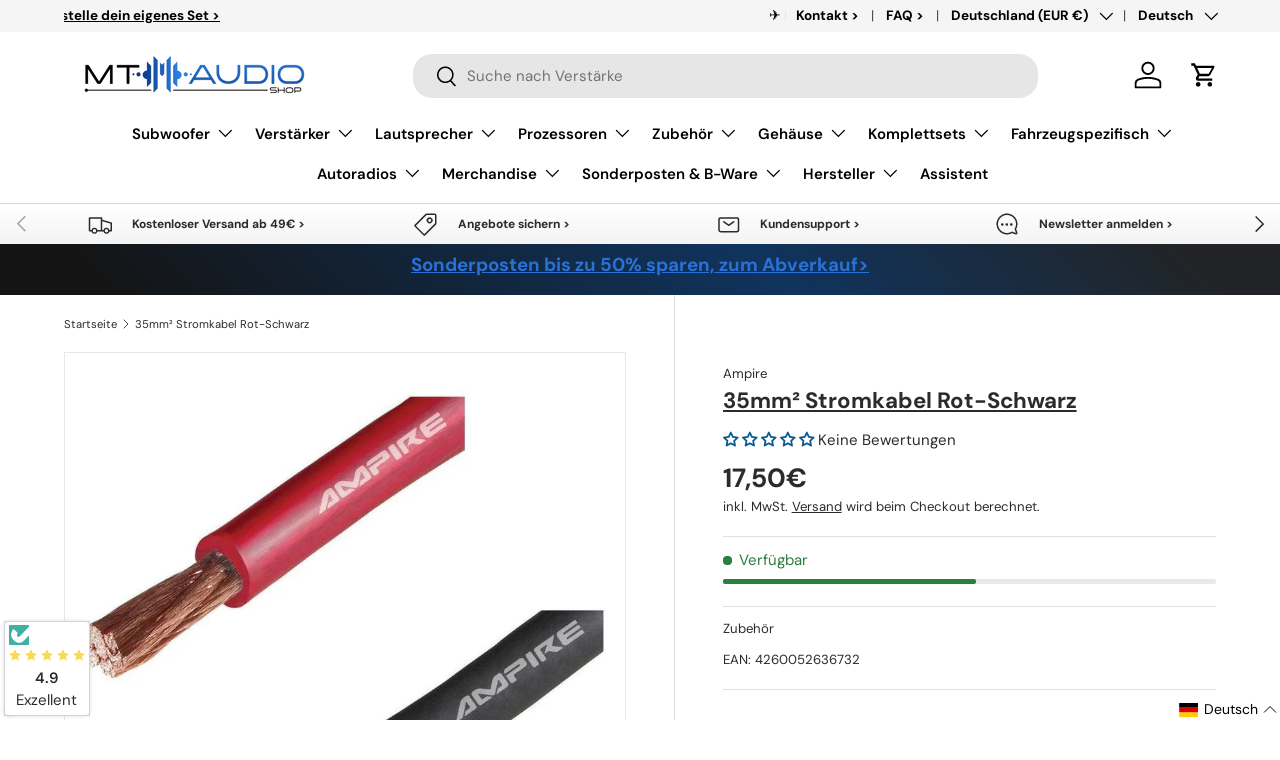

--- FILE ---
content_type: text/javascript; charset=utf-8
request_url: https://mtaudio.eu/products/35mm-stromkabel-rot-schwarz.js
body_size: 489
content:
{"id":8078056718603,"title":"35mm² Stromkabel Rot-Schwarz","handle":"35mm-stromkabel-rot-schwarz","description":"\u003cp style=\"text-align: center;\"\u003e\u003cbr\u003e\u003c\/p\u003e\n\u003cp style=\"text-align: center;\"\u003e\u003cspan style=\"color: #000000;\"\u003e\u003cspan style=\"text-decoration: underline;\"\u003e\u003cstrong\u003ePowerkabel OFC\u003cbr\u003e\u003c\/strong\u003e\u003c\/span\u003e\u003cstrong\u003eHochwertiges, hoch effizientes und flexibles Kupfer (OFC) Stromkabel in unterschiedlichen Farben zur optimalen Kennzeichnung von 12v + und -\u003c\/strong\u003e\u003c\/span\u003e\u003c\/p\u003e\n\u003cp style=\"text-align: center;\"\u003e\u003cspan style=\"text-decoration: underline;\"\u003e\u003cspan style=\"color: #000000;\"\u003e\u003cstrong\u003eTechnische Daten:\u003c\/strong\u003e\u003c\/span\u003e\u003c\/span\u003e\u003c\/p\u003e\n\u003cp style=\"text-align: center;\"\u003e\u003cspan style=\"color: #000000;\"\u003e\u003cstrong\u003e✓ 35\u003c\/strong\u003e\u003cstrong\u003emm² Querschnitt\u003c\/strong\u003e\u003c\/span\u003e\u003c\/p\u003e\n\u003cp style=\"text-align: center;\"\u003e\u003cspan style=\"color: #000000;\"\u003e\u003cstrong\u003e✓ \u003c\/strong\u003e\u003cstrong\u003e99,9% Kupfer (ECu)\u003c\/strong\u003e\u003c\/span\u003e\u003c\/p\u003e\n\u003cp style=\"text-align: center;\"\u003e\u003cspan style=\"color: #000000;\"\u003e\u003cstrong\u003e✓ \u003c\/strong\u003e\u003cstrong\u003everdrillter 0,20 mm Aufbau\u003c\/strong\u003e\u003c\/span\u003e\u003c\/p\u003e\n\u003cp style=\"text-align: center;\"\u003e\u003cspan style=\"color: #000000;\"\u003e\u003cstrong\u003e✓ \u003c\/strong\u003e\u003cstrong\u003eSoft-Touch Oberfläche (matt\/gefrostet)\u003c\/strong\u003e\u003c\/span\u003e\u003c\/p\u003e\n\u003cp style=\"text-align: center;\"\u003e\u003cspan style=\"color: #000000;\"\u003e\u003cstrong\u003e✓ \u003c\/strong\u003e\u003cstrong\u003erobuste, flexible und ölresistente Isolierung\u003c\/strong\u003e\u003c\/span\u003e\u003c\/p\u003e\n\u003cp style=\"text-align: center;\"\u003e\u003cspan style=\"color: #000000;\"\u003e\u003cstrong\u003e✓ \u003c\/strong\u003e\u003cstrong\u003eIsolierung ISO6722-1, Fahrzeugleitung 60 und 600 Volt\u003c\/strong\u003e\u003c\/span\u003e\u003c\/p\u003e\n\u003cp style=\"text-align: center;\"\u003e\u003cspan style=\"color: #000000;\"\u003e\u003cstrong\u003e- Made in Germany\u003cbr\u003e\u003cbr\u003e\u003c\/strong\u003e\u003cspan style=\"text-decoration: underline;\"\u003e\u003cstrong\u003eLieferumfang:\u003c\/strong\u003e\u003c\/span\u003e\u003c\/span\u003e\u003cbr\u003e\u003cspan style=\"color: #000000;\"\u003e\u003cstrong\u003e✓ \u003c\/strong\u003e\u003cstrong\u003e1 Stück entspricht 1 laufenden Meter\u003c\/strong\u003e\u003c\/span\u003e\u003cbr\u003e\u003cspan style=\"color: #000000;\"\u003e\u003cstrong\u003e✓ \u003c\/strong\u003e\u003cstrong\u003e5 Stück entspricht 5 laufende Meter\u003c\/strong\u003e \u003cbr\u003e\u003cbr\u003e\u003c\/span\u003e\u003c\/p\u003e","published_at":"2023-01-08T21:09:48+01:00","created_at":"2023-01-08T21:09:48+01:00","vendor":"Ampire","type":"Zubehör","tags":["Ampire","Kabel \u0026 Zubehör","Stromkabel","Zubehör"],"price":1750,"price_min":1750,"price_max":1750,"available":true,"price_varies":false,"compare_at_price":null,"compare_at_price_min":0,"compare_at_price_max":0,"compare_at_price_varies":false,"variants":[{"id":43882452123915,"title":"Meterware \/ Rot","option1":"Meterware","option2":"Rot","option3":null,"sku":"","requires_shipping":true,"taxable":true,"featured_image":null,"available":true,"name":"35mm² Stromkabel Rot-Schwarz - Meterware \/ Rot","public_title":"Meterware \/ Rot","options":["Meterware","Rot"],"price":1750,"weight":0,"compare_at_price":null,"inventory_management":"shopify","barcode":"4260052636732","requires_selling_plan":false,"selling_plan_allocations":[]},{"id":43882452156683,"title":"Meterware \/ Schwarz","option1":"Meterware","option2":"Schwarz","option3":null,"sku":"","requires_shipping":true,"taxable":true,"featured_image":null,"available":true,"name":"35mm² Stromkabel Rot-Schwarz - Meterware \/ Schwarz","public_title":"Meterware \/ Schwarz","options":["Meterware","Schwarz"],"price":1750,"weight":0,"compare_at_price":null,"inventory_management":"shopify","barcode":"4260052636732","requires_selling_plan":false,"selling_plan_allocations":[]}],"images":["\/\/cdn.shopify.com\/s\/files\/1\/0655\/8063\/0283\/products\/7025.jpg?v=1676284140","\/\/cdn.shopify.com\/s\/files\/1\/0655\/8063\/0283\/products\/7026.jpg?v=1676284143","\/\/cdn.shopify.com\/s\/files\/1\/0655\/8063\/0283\/products\/7027.jpg?v=1676284146"],"featured_image":"\/\/cdn.shopify.com\/s\/files\/1\/0655\/8063\/0283\/products\/7025.jpg?v=1676284140","options":[{"name":"Verpackungseinheit","position":1,"values":["Meterware"]},{"name":"Kabelfarbe","position":2,"values":["Rot","Schwarz"]}],"url":"\/products\/35mm-stromkabel-rot-schwarz","media":[{"alt":"35mm² Stromkabel Rot-Schwarz - Basshead Store","id":34473389293835,"position":1,"preview_image":{"aspect_ratio":0.968,"height":1140,"width":1104,"src":"https:\/\/cdn.shopify.com\/s\/files\/1\/0655\/8063\/0283\/products\/7025.jpg?v=1676284140"},"aspect_ratio":0.968,"height":1140,"media_type":"image","src":"https:\/\/cdn.shopify.com\/s\/files\/1\/0655\/8063\/0283\/products\/7025.jpg?v=1676284140","width":1104},{"alt":"35mm² Stromkabel Rot-Schwarz - Basshead Store","id":34473389326603,"position":2,"preview_image":{"aspect_ratio":1.045,"height":819,"width":856,"src":"https:\/\/cdn.shopify.com\/s\/files\/1\/0655\/8063\/0283\/products\/7026.jpg?v=1676284143"},"aspect_ratio":1.045,"height":819,"media_type":"image","src":"https:\/\/cdn.shopify.com\/s\/files\/1\/0655\/8063\/0283\/products\/7026.jpg?v=1676284143","width":856},{"alt":"35mm² Stromkabel Rot-Schwarz - Basshead Store","id":34473389359371,"position":3,"preview_image":{"aspect_ratio":0.949,"height":934,"width":886,"src":"https:\/\/cdn.shopify.com\/s\/files\/1\/0655\/8063\/0283\/products\/7027.jpg?v=1676284146"},"aspect_ratio":0.949,"height":934,"media_type":"image","src":"https:\/\/cdn.shopify.com\/s\/files\/1\/0655\/8063\/0283\/products\/7027.jpg?v=1676284146","width":886}],"requires_selling_plan":false,"selling_plan_groups":[]}

--- FILE ---
content_type: text/javascript; charset=utf-8
request_url: https://mtaudio.eu/products/35mm-stromkabel-rot-schwarz.js
body_size: 636
content:
{"id":8078056718603,"title":"35mm² Stromkabel Rot-Schwarz","handle":"35mm-stromkabel-rot-schwarz","description":"\u003cp style=\"text-align: center;\"\u003e\u003cbr\u003e\u003c\/p\u003e\n\u003cp style=\"text-align: center;\"\u003e\u003cspan style=\"color: #000000;\"\u003e\u003cspan style=\"text-decoration: underline;\"\u003e\u003cstrong\u003ePowerkabel OFC\u003cbr\u003e\u003c\/strong\u003e\u003c\/span\u003e\u003cstrong\u003eHochwertiges, hoch effizientes und flexibles Kupfer (OFC) Stromkabel in unterschiedlichen Farben zur optimalen Kennzeichnung von 12v + und -\u003c\/strong\u003e\u003c\/span\u003e\u003c\/p\u003e\n\u003cp style=\"text-align: center;\"\u003e\u003cspan style=\"text-decoration: underline;\"\u003e\u003cspan style=\"color: #000000;\"\u003e\u003cstrong\u003eTechnische Daten:\u003c\/strong\u003e\u003c\/span\u003e\u003c\/span\u003e\u003c\/p\u003e\n\u003cp style=\"text-align: center;\"\u003e\u003cspan style=\"color: #000000;\"\u003e\u003cstrong\u003e✓ 35\u003c\/strong\u003e\u003cstrong\u003emm² Querschnitt\u003c\/strong\u003e\u003c\/span\u003e\u003c\/p\u003e\n\u003cp style=\"text-align: center;\"\u003e\u003cspan style=\"color: #000000;\"\u003e\u003cstrong\u003e✓ \u003c\/strong\u003e\u003cstrong\u003e99,9% Kupfer (ECu)\u003c\/strong\u003e\u003c\/span\u003e\u003c\/p\u003e\n\u003cp style=\"text-align: center;\"\u003e\u003cspan style=\"color: #000000;\"\u003e\u003cstrong\u003e✓ \u003c\/strong\u003e\u003cstrong\u003everdrillter 0,20 mm Aufbau\u003c\/strong\u003e\u003c\/span\u003e\u003c\/p\u003e\n\u003cp style=\"text-align: center;\"\u003e\u003cspan style=\"color: #000000;\"\u003e\u003cstrong\u003e✓ \u003c\/strong\u003e\u003cstrong\u003eSoft-Touch Oberfläche (matt\/gefrostet)\u003c\/strong\u003e\u003c\/span\u003e\u003c\/p\u003e\n\u003cp style=\"text-align: center;\"\u003e\u003cspan style=\"color: #000000;\"\u003e\u003cstrong\u003e✓ \u003c\/strong\u003e\u003cstrong\u003erobuste, flexible und ölresistente Isolierung\u003c\/strong\u003e\u003c\/span\u003e\u003c\/p\u003e\n\u003cp style=\"text-align: center;\"\u003e\u003cspan style=\"color: #000000;\"\u003e\u003cstrong\u003e✓ \u003c\/strong\u003e\u003cstrong\u003eIsolierung ISO6722-1, Fahrzeugleitung 60 und 600 Volt\u003c\/strong\u003e\u003c\/span\u003e\u003c\/p\u003e\n\u003cp style=\"text-align: center;\"\u003e\u003cspan style=\"color: #000000;\"\u003e\u003cstrong\u003e- Made in Germany\u003cbr\u003e\u003cbr\u003e\u003c\/strong\u003e\u003cspan style=\"text-decoration: underline;\"\u003e\u003cstrong\u003eLieferumfang:\u003c\/strong\u003e\u003c\/span\u003e\u003c\/span\u003e\u003cbr\u003e\u003cspan style=\"color: #000000;\"\u003e\u003cstrong\u003e✓ \u003c\/strong\u003e\u003cstrong\u003e1 Stück entspricht 1 laufenden Meter\u003c\/strong\u003e\u003c\/span\u003e\u003cbr\u003e\u003cspan style=\"color: #000000;\"\u003e\u003cstrong\u003e✓ \u003c\/strong\u003e\u003cstrong\u003e5 Stück entspricht 5 laufende Meter\u003c\/strong\u003e \u003cbr\u003e\u003cbr\u003e\u003c\/span\u003e\u003c\/p\u003e","published_at":"2023-01-08T21:09:48+01:00","created_at":"2023-01-08T21:09:48+01:00","vendor":"Ampire","type":"Zubehör","tags":["Ampire","Kabel \u0026 Zubehör","Stromkabel","Zubehör"],"price":1750,"price_min":1750,"price_max":1750,"available":true,"price_varies":false,"compare_at_price":null,"compare_at_price_min":0,"compare_at_price_max":0,"compare_at_price_varies":false,"variants":[{"id":43882452123915,"title":"Meterware \/ Rot","option1":"Meterware","option2":"Rot","option3":null,"sku":"","requires_shipping":true,"taxable":true,"featured_image":null,"available":true,"name":"35mm² Stromkabel Rot-Schwarz - Meterware \/ Rot","public_title":"Meterware \/ Rot","options":["Meterware","Rot"],"price":1750,"weight":0,"compare_at_price":null,"inventory_management":"shopify","barcode":"4260052636732","requires_selling_plan":false,"selling_plan_allocations":[]},{"id":43882452156683,"title":"Meterware \/ Schwarz","option1":"Meterware","option2":"Schwarz","option3":null,"sku":"","requires_shipping":true,"taxable":true,"featured_image":null,"available":true,"name":"35mm² Stromkabel Rot-Schwarz - Meterware \/ Schwarz","public_title":"Meterware \/ Schwarz","options":["Meterware","Schwarz"],"price":1750,"weight":0,"compare_at_price":null,"inventory_management":"shopify","barcode":"4260052636732","requires_selling_plan":false,"selling_plan_allocations":[]}],"images":["\/\/cdn.shopify.com\/s\/files\/1\/0655\/8063\/0283\/products\/7025.jpg?v=1676284140","\/\/cdn.shopify.com\/s\/files\/1\/0655\/8063\/0283\/products\/7026.jpg?v=1676284143","\/\/cdn.shopify.com\/s\/files\/1\/0655\/8063\/0283\/products\/7027.jpg?v=1676284146"],"featured_image":"\/\/cdn.shopify.com\/s\/files\/1\/0655\/8063\/0283\/products\/7025.jpg?v=1676284140","options":[{"name":"Verpackungseinheit","position":1,"values":["Meterware"]},{"name":"Kabelfarbe","position":2,"values":["Rot","Schwarz"]}],"url":"\/products\/35mm-stromkabel-rot-schwarz","media":[{"alt":"35mm² Stromkabel Rot-Schwarz - Basshead Store","id":34473389293835,"position":1,"preview_image":{"aspect_ratio":0.968,"height":1140,"width":1104,"src":"https:\/\/cdn.shopify.com\/s\/files\/1\/0655\/8063\/0283\/products\/7025.jpg?v=1676284140"},"aspect_ratio":0.968,"height":1140,"media_type":"image","src":"https:\/\/cdn.shopify.com\/s\/files\/1\/0655\/8063\/0283\/products\/7025.jpg?v=1676284140","width":1104},{"alt":"35mm² Stromkabel Rot-Schwarz - Basshead Store","id":34473389326603,"position":2,"preview_image":{"aspect_ratio":1.045,"height":819,"width":856,"src":"https:\/\/cdn.shopify.com\/s\/files\/1\/0655\/8063\/0283\/products\/7026.jpg?v=1676284143"},"aspect_ratio":1.045,"height":819,"media_type":"image","src":"https:\/\/cdn.shopify.com\/s\/files\/1\/0655\/8063\/0283\/products\/7026.jpg?v=1676284143","width":856},{"alt":"35mm² Stromkabel Rot-Schwarz - Basshead Store","id":34473389359371,"position":3,"preview_image":{"aspect_ratio":0.949,"height":934,"width":886,"src":"https:\/\/cdn.shopify.com\/s\/files\/1\/0655\/8063\/0283\/products\/7027.jpg?v=1676284146"},"aspect_ratio":0.949,"height":934,"media_type":"image","src":"https:\/\/cdn.shopify.com\/s\/files\/1\/0655\/8063\/0283\/products\/7027.jpg?v=1676284146","width":886}],"requires_selling_plan":false,"selling_plan_groups":[]}